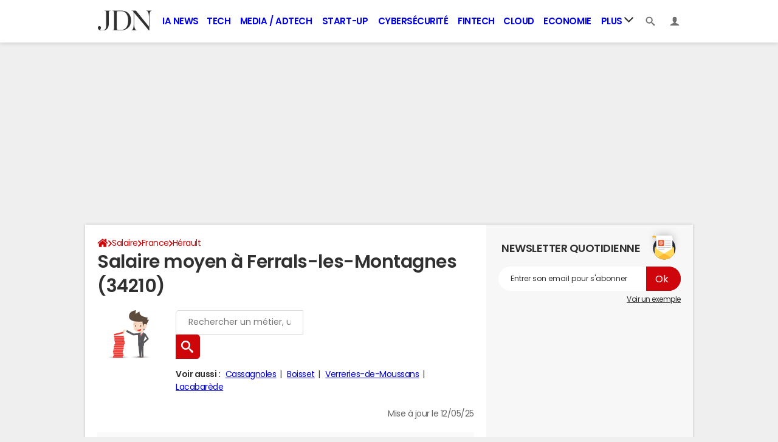

--- FILE ---
content_type: text/html; charset=UTF-8
request_url: https://www.journaldunet.com/business/salaire/ferrals-les-montagnes/ville-34098
body_size: 17349
content:

<!--Akamai-ESI:PAGE:setreftime=1768210206/--><!doctype html>
<!--[if IE 8 ]> <html lang="fr" class="no-js ie8 lt-ie9 oldie"> <![endif]-->
<!--[if IE 9 ]> <html lang="fr" class="no-js ie9"> <![endif]-->
<!--[if (gt IE 9)|!(IE)]><!--> <html lang="fr" class="no-js"> <!--<![endif]-->
<head >
            
                
<!--Akamai-ESI:FRAGMENT:/od/esi/front?name=election_linking_od&entity_uri=ville-34098&esi=1&directory_name=election_mun/-->

<!--Akamai-ESI:FRAGMENT:setgentime=1768505910/-->
    
    
<!--Akamai-ESI:FRAGMENT:resetreftime=1768505910/-->
        
    
            
    
        <meta charset="utf-8" />
    <meta http-equiv="x-ua-compatible" content="ie=edge" />

    <title>Salaire moyen à Ferrals-les-Montagnes (34210)</title>

        <meta name="description" content="Les habitants de Ferrals-les-Montagnes (34210) ont des revenus de 1 374 € / par mois. Accédez gratuitement aux information sur les salaires à Ferrals-les-Montagnes." />
    
    <meta name="viewport" content="width=device-width, initial-scale=1.0" />

                <meta name="referrer" content="always" />
            <meta name="robots" content="max-snippet:-1, max-image-preview:large, max-video-preview:15" />
                            
    <meta property="atm" content="aHR0cHM6Ly93d3cuam91cm5hbGR1bmV0LmNvbS9idXNpbmVzcy9zYWxhaXJlL2ZlcnJhbHMtbGVzLW1vbnRhZ25lcy92aWxsZS0zNDA5OA==" />
        <meta property="atmd" content="eyJyZXF1ZXN0SWQiOiI0OGYwZTRmIiwidGltZXN0YW1wIjoxNzY4NTIxNTc5fQ==" />
    
            <link rel="alternate" href="android-app://com.journaldunet.journaldunet/http/www.journaldunet.com/business/salaire/ferrals-les-montagnes/ville-34098" />
    
        <link rel="canonical" href="https://www.journaldunet.com/business/salaire/ferrals-les-montagnes/ville-34098" />
        
                <link rel="shortcut icon" href="https://astatic.ccmbg.com/ccmcms_journaldunet/dist/public/public-assets/favicon.ico" />
    <link rel="icon" href="https://astatic.ccmbg.com/ccmcms_journaldunet/dist/public/public-assets/favicon.ico" type="image/x-icon">
    <link rel="apple-touch-icon" href="https://astatic.ccmbg.com/ccmcms_journaldunet/dist/public/public-assets/favicon.ico" />
            
            
        <link rel="stylesheet" media="all" href="https://astatic.ccmbg.com/ccmcms_journaldunet/dist/app/css/jdn.53f3851a2dc3b165.css" /><link rel="stylesheet" media="all" href="https://astatic.ccmbg.com/ccmcms_journaldunet/dist/app/css/jdn.53f3851a2dc3b165.css" /><link rel="stylesheet" media="all" href="https://astatic.ccmbg.com/ccmcms_journaldunet/dist/app/css/odjdncss.cc6d3ced369b6648.css" />
        
    
    <script>
    var dataLayer = [{"appConfig":{"subContainers":["GTM-5FLZCG8"]},"site":"www.journaldunet.com","environnement":"production","sessionType":"nonConnectee","userStatus":"Anonyme","pageCategory":"odunit","product":"od","application":"salaries","level1":"management","country":"US","asnum":"16509"}];

            !function(e){"use strict";var t,n,o,r=function(){},s=Object.getOwnPropertyNames(window.console).reduce((function(e,t){return"function"==typeof console[t]&&(e[t]=r),e}),{}),a=function(){return s},i=e.console;if("object"==typeof e.JSON&&"function"==typeof e.JSON.parse&&"object"==typeof e.console&&"function"==typeof Object.keys){var c={available:["others.catch","others.show"],broadcasted:[]},u={available:["others.catch","others.show"]},d=(t=/^\s+(.*)\s+$/g,n=function(e){return Math.pow(9,e)},o=function(e){return parseInt((e.charCodeAt()<<9)%242)},{get:function(e){e=e.replace(t,"$1");for(var r=[0,0,0],s=0,a=0;s<e.length;s++)a=parseInt(s/r.length),r[s%3]+=parseInt(o(e[s])/n(a));for(s=0;s<r.length;s++)r[s]>255&&(r[s]=255);return r},toRGB:function(e){return"rgb("+e.join(",")+")"},visible:function(e){return e[0]>220||e[1]>220||e[2]>220?[0,0,0]:[255,255,255]}});e.getConsole=function(e){if("string"!=typeof e)throw"getConsole need a tag name (string)";var t=e.split(".");if(function(e){var t,n=e.split(".")[0];-1===c.available.indexOf(n)&&(c.available.push(n),(t=document.createEvent("CustomEvent")).initCustomEvent("getConsole.tag.available",0,0,n),document.dispatchEvent(t)),-1===u.available.indexOf(e)&&(u.available.push(e),(t=document.createEvent("CustomEvent")).initCustomEvent("getConsole.fulltag.available",0,0,n),document.dispatchEvent(t))}(e=t[0]),-1!==c.broadcasted.indexOf(e)){var n=function(e){var t=[],n=[];return e.forEach((function(e){t.push("%c "+e.name+" "),n.push("background-color:"+e.bgColor+";color:"+e.color+";border-radius:2px;")})),[t.join("")].concat(n)}(t.map((function(e){var t=d.get(e);return{name:e,color:d.toRGB(d.visible(t)),bgColor:d.toRGB(t)}}))),o=["log","warn","error","info","group","groupCollapsed","groupEnd"].reduce(((e,t)=>(e[t]=n.reduce(((e,t)=>e.bind(window.console,t)),window.console[t]),e)),{});return Object.keys(i).forEach((function(e){void 0===o[e]&&(o[e]=i[e])})),o}return a()},e.getConsole.tags=c,c.broadcasted=function(){try{var e=localStorage.getItem("getConsole");e=null===e?[]:JSON.parse(e)}catch(t){e=[]}return e}(),-1!==c.broadcasted.indexOf("others.catch")&&(e.console=e.getConsole("others.show"))}else e.getConsole=a}(window),logger={_buffer:[],log:function(){"use strict";this._buffer.push(arguments)}},function(e){"use strict";var t={domains:["hpphmfubhnbobhfs","bnb{po.betztufn","beoyt","epvcmfdmjdl","hpphmftzoejdbujpo","wjefptufq","s77ofu","ufbet","vosvmznfejb","tnbsubetfswfs","tljnsftpvsdft","{fcftupg","uumce","hpphmfbqjt","wjefpqmb{b","hpphmfbetfswjdft","fggfdujwfnfbtvsf","pvucsbjo","ubcppmb"],classes:"ufyuBe!BeCpy!qvc`411y361!qvc`411y361n!qvc`839y:1!ufyu.be!ufyuBe!Mjhbuvt!ufyu`be!ufyu`bet!ufyu.bet!ufyu.be.mjolt",event:{category:"pbt`mpbefe",action:"gbjm"}},n=e.getConsole("inObs"),o=0,r={},s=function(e,t){return t=t||1,e.split("").map((function(e){return String.fromCharCode(e.charCodeAt()+t)})).join("")},a=[];e.integrityObserver={state:{net:null,dom:null,perf:null},corrupted:0,listen:function(e){this.corrupted?e(this.state):a.push(e)},sendToListeners:function(){a.forEach(function(e){e(this.state)}.bind(this))},reportCorruption:function(){var e=function(){"undefined"!=typeof ga?ga("send",{hitType:"event",eventCategory:s(t.event.category,-1),eventAction:s(t.event.action,-1),nonInteraction:1}):setTimeout(e,100)};e()},reportListCorruption:function(){var e,t=[];for(e in this.state)this.state[e]&&t.push(e);t.length>0&&((new Image).src="https://lists.ccmbg.com/st?t="+encodeURIComponent(t.join(","))+"&d="+window.location.host.split(/\./).slice(0,-1).join("."))},reportChange:function(){this.sendToListeners(),this.reportCorruption()},init:function(){var e=function(e){return function(t){this.state[e]=t,t&&(!this.corrupted&&this.reportChange(),this.corrupted=1)}.bind(this)};!function(e){if("undefined"!=typeof MutationObserver){var n=document.createElement("div"),o=document.getElementsByTagName("html")[0],r={},a={childList:1,attributes:1,characterData:1,subtree:1},i=0,c=new MutationObserver((function(t){t.forEach((function(t){"style"===t.attributeName&&(c.disconnect(),"none"===t.target.style.display&&!e.called&&(e.called=1)&&e.call(r,1))}))})),u=new MutationObserver((function(t){t.forEach((function(t){try{if("childList"===t.type&&"HTML"===t.target.nodeName&&t.addedNodes.length&&"BODY"===t.addedNodes[0].nodeName&&!i){i=1,t.addedNodes[0].appendChild(n);var o=getComputedStyle(n);if(r=t.addedNodes[0],u.disconnect(),/Trident/.test(navigator.userAgent))return void setTimeout((function(){!e.called&&(e.called=1)&&e.call(r,0)}),50);setTimeout((function(){t.addedNodes[0].removeChild(n)}),60),c.disconnect(),e.call(t.addedNodes[0],"none"===o.getPropertyValue("display")||/url\("about:abp/.test(o.getPropertyValue("-moz-binding")))}}catch(e){}}))}));n.className=s(t.classes,-1),n.style.display="block",u.observe(o,a),c.observe(n,a)}else e.call(0,0)}(e.call(this,"dom")),function(e,a){if("undefined"!=typeof MutationObserver&&void 0!==URL.prototype){var i=document.getElementsByTagName("html")[0],c=0,u=new MutationObserver((function(i){i.forEach((function(i){try{var d,l,f,p="",g=new Date,h=function(){};if("childList"===i.type&&i.addedNodes.length&&void 0!==(d=i.addedNodes[0]).src&&("SCRIPT"===(p=d.nodeName)||"IFRAME"===p)){try{l=new URL(d.src),f=l&&l.host?l.host.split(/\./).slice(-2).shift():null}catch(e){}h=i.addedNodes[0].onerror,i.addedNodes[0].onerror=function(){try{n.warn("Missing script",d.src),!c&&f&&-1!==t.domains.indexOf(s(f))&&(new Date).getTime()-g.getTime()<1500&&(n.warn("Integrity violation on ",d.src," not observing anymore !"),u.disconnect(),c=1,e(1)),"function"==typeof h&&h.apply(this,Array.prototype.slice.call(arguments))}catch(e){}},"function"==typeof performance.getEntriesByType&&o<2&&"SCRIPT"===p&&-1!==t.domains.indexOf(s(f))&&(void 0===r[f]||"hpphmfubhnbobhfs"===s(f))&&(r[f]=1,i.addedNodes[0].addEventListener("load",(function(){-1===performance.getEntriesByType("resource").map((function(e){return e.name})).indexOf(d.src)&&2==++o&&(u.disconnect(),a(1))})))}}catch(e){}}))}));u.observe(i,{childList:1,attributes:1,characterData:1,subtree:1})}else e.call(0,0)}(e.call(this,"net"),e.call(this,"perf")),window.addEventListener("load",function(){this.reportListCorruption()}.bind(this))}},"function"==typeof Object.bind&&e.integrityObserver.init()}(window),function(e,t,n,o){"use strict";void 0===e._gtm&&(e._gtm={events:{on:[],ready:[],readyAll:[],trigger:function(e){this._trigger.push(e)},_trigger:[]},versions:{},onReady:[]}),void 0===e._gtm.versions&&(e._gtm.versions={}),e._gtm.versions.staticheader=1,e._gtm.state="loading";var r=dataLayer[0].appConfig,s=["GTM-N4SNZN"],a=r.subContainers||[],i=e.getConsole("GTM").log,c=function(e){if(void 0!==t.dispatchEvent){var n=null;"function"==typeof Event?n=new Event(e):(n=t.createEvent("Event")).initEvent(e,0,0),t.dispatchEvent(n)}},u=function(){u.state++,u.state===s.length&&(e._gtm.state="loaded",c("gtm.loaded"))},d=function(){e._gtm.state="error",c("gtm.error"),l.clearWorkspacesInfo(this)};u.state=0,s=s.concat(a),i("Loading sub containers:",a);var l={infoKey:"ccm_gtm_workspaces",workspacesInfo:{},fetchWorkspacesInfo:function(){try{this.workspacesInfo=this.getInfoFromQuerystring()||this.getInfoFromCookie()||{}}catch(e){console.error("Cannot get workspaces info.",e)}},parseWorkspacesInfo:function(e){for(var t={},n=e.split("|"),o=0;o<n.length;o++){var r=n[o].split("::");3===r.length&&(t[r[0]]={container:r[0],workspace:r[1],auth:r[2]})}return t},removeInfoFromQuerystring:function(){if(""===e.location.search)return"";for(var t=e.location.search.substring(1).split("&"),n=[],o=0;o<t.length;o++){t[o].split("=")[0]!==this.infoKey&&n.push(t[o])}return"?"+n.join("&")},generatePreviewQuery:function(e){try{var t=this.workspacesInfo[e];return t?(i("["+t.container+'] loading custom workspace "'+t.workspace+'"'),dataLayer[0].appConfig.previewWorkspaces=dataLayer[0].appConfig.previewWorkspaces||[],dataLayer[0].appConfig.previewWorkspaces.push(t),"&gtm_auth="+t.auth+"&gtm_preview="+t.workspace+"&gtm_cookies_win=x"):""}catch(t){return console.error('Cannot generate preview query for container "'+e+'"',t),""}},getInfoFromQuerystring:function(){for(var t=(e.location.search||"").substring(1).split("&"),n=0;n<t.length;n++){var o=t[n].split("=");if(decodeURIComponent(o[0])===this.infoKey)return this.parseWorkspacesInfo(decodeURIComponent(o[1]))}return null},getInfoFromCookie:function(){try{var t=e.document.cookie.match("(^|;) ?"+this.infoKey+"=([^;]*)(;|$)");if(t)return this.parseWorkspacesInfo(decodeURIComponent(t[2]))}catch(e){}return null},clearWorkspacesInfo:function(t){try{var n=t.getAttribute("data-id");if(this.workspacesInfo[n]){i('Cannot load container "'+n+'". Clearing cookie and querystring param...');var o=e.location.hostname.split("."),r=o.length;o=r>2&&"br"===o[r-1]&&"com"===o[r-2]?o.slice(-3).join("."):o.slice(-2).join("."),document.cookie=this.infoKey+"=; domain= "+o+"; path=/; expires=Thu, 01 Jan 1970 00:00:01 GMT;";var s=this.removeInfoFromQuerystring();e.location.search=s}}catch(e){console.error("Cannot clear workspaces info.",e)}}};l.fetchWorkspacesInfo();for(var f=0,p=s.length;f<p;++f){e[o]=e[o]||[],e[o].push({"gtm.start":(new Date).getTime(),event:"gtm.js"});var g=l.generatePreviewQuery(s[f]),h=t.getElementsByTagName(n)[0],m=t.createElement(n);m.async=1,m.onload=u,m.onerror=d,m.setAttribute("data-id",s[f]),m.src="https://www.googletagmanager.com/gtm.js?id="+s[f]+g,h.parentNode.insertBefore(m,h)}}(window,document,"script","dataLayer"),OAS_AD_BUFFER=[],OAS_AD=function(){OAS_AD_BUFFER.push(Array.prototype.slice.call(arguments))},function(e){"use strict";function t(t){t instanceof ErrorEvent&&e._gtm.errors.push({message:t.message,stack:t.error?t.error.stack:void 0,name:t.error?t.error.name:void 0,filename:t.filename,line:t.lineno,column:t.colno})}function n(t){t.reason instanceof Error?e._gtm.errors.push({message:t.reason.message,stack:t.reason.stack,name:t.reason.name,promise:1,filename:t.reason.filename,line:t.reason.lineno,column:t.reason.colno}):e._gtm.errors.push({message:t.reason,promise:1})}e._gtm=e._gtm||{},e._gtm.errors=[],e._gtm.errors.types=[],e._gtm.errors.types.push({type:"error",callback:t}),e.addEventListener("error",t),e._gtm.errors.types.push({type:"unhandledrejection",callback:n}),e.addEventListener("unhandledrejection",n)}(window);    

    dataLayer.push({"event":"app.config","appConfig":{"asl":{"sitepage":"fr_journaldunet_business_home","keywords":["cp-34210","insee-insee"]}}});
</script>

    <script type="application/ld+json">{"@context":"https://schema.org","@type":"BreadcrumbList","itemListElement":[{"@type":"ListItem","name":"\n                    \n                    Accueil","item":"https://www.journaldunet.com/","position":1},{"@type":"ListItem","name":"Salaire","item":"https://www.journaldunet.com/business/salaire","position":2},{"@type":"ListItem","name":"France","item":"https://www.journaldunet.com/business/salaire/france/pays-fra","position":3},{"@type":"ListItem","name":"Hérault","item":"https://www.journaldunet.com/business/salaire/herault/departement-34","position":4}]}</script>


</head>
<body class="app--rwd  ">
        <div id="ctn_x02"><div id="ba_x02" class="ba x02"><script>OAS_AD("x02");</script></div></div>
        <div class="ccmcss_offcanvas_1">
        <div class="ccmcss_offcanvas_2">

            
                                    
        
<!--Akamai-ESI:FRAGMENT:/api/layout/header?client=&esi=1/-->

<!--Akamai-ESI:FRAGMENT:setgentime=1769078552/-->
    
    
<!--Akamai-ESI:FRAGMENT:resetreftime=1769078552/-->
        
    
<style>
    /* permet d'ajouter des li dans le menu sans qu'on les voit*/
    .app_channel_none { display: none !important}
</style>

<!-- headerdebbloc -->
<header role="banner" class="app_header jHeader"
        data-cookie-prefix=""
        data-channel="">

    <div class="layout">

        <a href="https://www.journaldunet.com/" class="app_logo" id="jRwdLogo">
            <img src="https://img-0.journaldunet.com/OfvBXVeIk8rNaCLUZL2UOT46kqQ=/178x66/smart/a914f62b08e24e169c511e4b2f254df0/ccmcms-jdn/39492540.png" alt="Journaldunet.com" width="89" height="33">
        </a>

                    <nav role="navigation" class="app_header__nav">
                <ul>
                                                                                                                                                                                                                                                                                                                                                                                                                                                                                                                                                                                                                                                                                                                                                                                                                                                                                                                                                                                                                                                                                            
                                                    <li class="app_channel_ia-news">
                                    <a href="https://www.journaldunet.com/intelligence-artificielle/">IA News</a>
                                </li>
                                                            <li class="app_channel_tech">
                                    <a href="https://www.journaldunet.com/web-tech/">Tech</a>
                                </li>
                                                            <li class="app_channel_media">
                                    <a href="https://www.journaldunet.com/media/">Media / Adtech</a>
                                </li>
                                                            <li class="app_channel_start-up">
                                    <a href="https://www.journaldunet.com/start-up/">Start-up</a>
                                </li>
                                                            <li class="app_channel_cybersecurite">
                                    <a href="https://www.journaldunet.com/cybersecurite/">Cybersécurité</a>
                                </li>
                                                            <li class="app_channel_fintech">
                                    <a href="https://www.journaldunet.com/fintech/">Fintech</a>
                                </li>
                                                            <li class="app_channel_cloud">
                                    <a href="https://www.journaldunet.com/cloud/1488761-cloud-computing/">Cloud</a>
                                </li>
                                                            <li class="app_channel_economie">
                                    <a href="https://www.journaldunet.com/business/">Economie</a>
                                </li>
                            

                                            <li class="app_header__plus">
                            <div class="app_header__subnav jDropBox jMenuBox">
                                <ul>
                                                                    <li class="app_channel_ia-news">
                                    <a href="https://www.journaldunet.com/intelligence-artificielle/">IA News</a>
                                </li>
                                                            <li class="app_channel_tech">
                                    <a href="https://www.journaldunet.com/web-tech/">Tech</a>
                                </li>
                                                            <li class="app_channel_media">
                                    <a href="https://www.journaldunet.com/media/">Media / Adtech</a>
                                </li>
                                                            <li class="app_channel_start-up">
                                    <a href="https://www.journaldunet.com/start-up/">Start-up</a>
                                </li>
                                                            <li class="app_channel_cybersecurite">
                                    <a href="https://www.journaldunet.com/cybersecurite/">Cybersécurité</a>
                                </li>
                                                            <li class="app_channel_fintech">
                                    <a href="https://www.journaldunet.com/fintech/">Fintech</a>
                                </li>
                                                            <li class="app_channel_cloud">
                                    <a href="https://www.journaldunet.com/cloud/1488761-cloud-computing/">Cloud</a>
                                </li>
                                                            <li class="app_channel_economie">
                                    <a href="https://www.journaldunet.com/business/">Economie</a>
                                </li>
                            
                                                                                                                        <li class="app_channel_adtech">
                                                <a href="https://www.journaldunet.com/adtech/">Adtech</a>
                                            </li>
                                                                                                                                                                <li class="app_channel_big-data">
                                                <a href="https://www.journaldunet.com/web-tech/1517257-big-data-comparatif-des-technos-actualites-conseils/">Big data</a>
                                            </li>
                                                                                                                                                                <li class="app_channel_carriere">
                                                <a href="https://www.journaldunet.com/management/">Carrière</a>
                                            </li>
                                                                                                                                                                <li class="app_channel_industrie">
                                                <a href="https://www.journaldunet.com/economie/industrie/">Industrie</a>
                                            </li>
                                                                                                                                                                <li class="app_channel_e-rh">
                                                <a href="https://www.journaldunet.com/e-rh/">e-RH</a>
                                            </li>
                                                                                                                                                                <li class="app_channel_iot">
                                                <a href="https://www.journaldunet.com/iot/">IoT</a>
                                            </li>
                                                                                                                                                                <li class="app_channel_martech">
                                                <a href="https://www.journaldunet.com/martech/">Martech</a>
                                            </li>
                                                                                                                                                                <li class="app_channel_patrimoine">
                                                <a href="https://www.journaldunet.com/patrimoine/">Patrimoine</a>
                                            </li>
                                                                                                                                                                <li class="app_channel_quantique">
                                                <a href="https://www.journaldunet.com/informatique-quantique/ ">Quantique</a>
                                            </li>
                                                                                                                                                                <li class="app_channel_retail">
                                                <a href="https://www.journaldunet.com/retail/">Retail</a>
                                            </li>
                                                                                                                                                                <li class="app_channel_seo">
                                                <a href="https://www.journaldunet.com/seo/">SEO</a>
                                            </li>
                                                                                                                                                                <li class="app_channel_smart-city">
                                                <a href="https://www.journaldunet.com/smart-city/">Smart city</a>
                                            </li>
                                                                                                                                                                <li class="app_channel_web3">
                                                <a href="https://www.journaldunet.com/web3/">Web3</a>
                                            </li>
                                                                                                                                                                <li class="app_channel_magazine">
                                                <a href="https://www.journaldunet.com/magazine/">Magazine</a>
                                            </li>
                                                                                                                                                                <li class="app_channel_Livres-blancs">
                                                <a href="https://www.journaldunet.com/livres-blancs/">Livres blancs</a>
                                            </li>
                                                                                                                                                                <li class="app_channel_guide_de-l-entreprise-digitale">
                                                <a href="https://www.journaldunet.fr/web-tech/guide-de-l-entreprise-digitale/">Guide de l&#039;entreprise digitale</a>
                                            </li>
                                                                                                                                                                <li class="app_channel_guide_de-l-immobilier">
                                                <a href="https://www.journaldunet.fr/patrimoine/guide-de-l-immobilier/">Guide de l&#039;immobilier</a>
                                            </li>
                                                                                                                                                                <li class="app_channel_guide_de-l-intelligence-artificielle">
                                                <a href="https://www.journaldunet.fr/intelligence-artificielle/guide-de-l-intelligence-artificielle/">Guide de l&#039;intelligence artificielle</a>
                                            </li>
                                                                                                                                                                <li class="app_channel_guide-des-impots">
                                                <a href="https://www.journaldunet.com/economie/impots">Guide des impôts</a>
                                            </li>
                                                                                                                                                                <li class="app_channel_guide-des-salaires">
                                                <a href="https://www.journaldunet.com/business/salaire">Guide des salaires</a>
                                            </li>
                                                                                                                                                                <li class="app_channel_guide-du-management">
                                                <a href="https://www.journaldunet.fr/management/guide-du-management/">Guide du management</a>
                                            </li>
                                                                                                                                                                <li class="app_channel_guides-des-finances-personnelles">
                                                <a href="https://www.journaldunet.fr/patrimoine/guide-des-finances-personnelles/">Guide des finances personnelles</a>
                                            </li>
                                                                                                                                                                <li class="app_channel_budget-des-villes">
                                                <a href="https://www.journaldunet.com/business/budget-ville">Budget des villes</a>
                                            </li>
                                                                                                                                                                <li class="app_channel_prix-immobiliers">
                                                <a href="https://www.journaldunet.fr/patrimoine/guide-de-l-immobilier/1110050-prix-immobilier-le-prix-du-m2-par-commune-en-france/">Prix immobiliers</a>
                                            </li>
                                                                                                                                                                <li class="app_channel_dictionnaire-comptable-et-fiscal">
                                                <a href="https://www.journaldunet.fr/business/dictionnaire-comptable-et-fiscal/">Dictionnaire comptable et fiscal</a>
                                            </li>
                                                                                                                                                                <li class="app_channel_dictionnaire-de-l-iot">
                                                <a href="https://www.journaldunet.fr/web-tech/dictionnaire-de-l-iot/">Dictionnaire de l&#039;IoT</a>
                                            </li>
                                                                                                                                                                <li class="app_channel_dictionnaire-du droit-des-affaires">
                                                <a href="https://www.journaldunet.fr/business/dictionnaire-du-droit-des-affaires/">Dictionnaire du droit des affaires</a>
                                            </li>
                                                                                                                                                                <li class="app_channel_dictionnaire-du-marketing">
                                                <a href="https://www.journaldunet.fr/business/dictionnaire-du-marketing/">Dictionnaire du marketing</a>
                                            </li>
                                                                                                                                                                <li class="app_channel_dictionnaire-du-webmastering">
                                                <a href="https://www.journaldunet.fr/web-tech/dictionnaire-du-webmastering/">Dictionnaire du webmastering</a>
                                            </li>
                                                                                                                                                                <li class="app_channel_dictionnaire-economique-et-financier">
                                                <a href="https://www.journaldunet.fr/business/dictionnaire-economique-et-financier/">Dictionnaire économique et financier</a>
                                            </li>
                                                                                                            </ul>
                            </div>
                            <a href="#" class="app_header__hover_trigger">
                                Plus
                                <svg class="svg_icon svg_icon--arrowd" viewBox="0 0 284.929 284.929">
                                    <g class="svg_icon_g" fill="#000">
                                        <path d="M282.082,76.511l-14.274-14.273c-1.902-1.906-4.093-2.856-6.57-2.856c-2.471,0-4.661,0.95-6.563,2.856L142.466,174.441 L30.262,62.241c-1.903-1.906-4.093-2.856-6.567-2.856c-2.475,0-4.665,0.95-6.567,2.856L2.856,76.515C0.95,78.417,0,80.607,0,83.082   c0,2.473,0.953,4.663,2.856,6.565l133.043,133.046c1.902,1.903,4.093,2.854,6.567,2.854s4.661-0.951,6.562-2.854L282.082,89.647 c1.902-1.903,2.847-4.093,2.847-6.565C284.929,80.607,283.984,78.417,282.082,76.511z"></path>
                                    </g>
                                </svg>
                            </a>
                            <span class="jDropBtn jDropMenuBtn app_header__click_trigger" data-target="jMenuBox">
                                <svg xmlns="http://www.w3.org/2000/svg" width="15" height="15" fill="none" class="svg_icon svg_icon--burger">
                                    <path d="M14.364 1.5H.636C.285 1.5 0 1.836 0 2.25S.285 3 .636 3h13.728c.351 0 .636-.336.636-.75s-.285-.75-.636-.75ZM14.364 6.738H.636c-.351 0-.636.336-.636.75s.285.75.636.75h13.728c.351 0 .636-.336.636-.75s-.285-.75-.636-.75ZM14.364 11.988H.636c-.351 0-.636.336-.636.75s.285.75.636.75h13.728c.351 0 .636-.336.636-.75s-.285-.75-.636-.75Z" fill="currentColor"/>
                                </svg>
                                <svg class="svg_icon svg_icon--cross" viewBox="0 0 440.307 440.307">
                                    <g class="svg_icon_g" fill="#000">
                                        <polygon points="440.307,58.583 381.723,0 220.153,161.57 58.584,0 0,58.583 161.569,220.153 0,381.723 58.584,440.307    220.153,278.736 381.723,440.307 440.307,381.723 278.736,220.153"></polygon>
                                    </g>
                                </svg>
                            </span>
                        </li>
                                    </ul>
            </nav>
        
        <div class="app_header__right">

            <ul>
                <li>
                    <a class="jDropBtn" data-target="jSearchBox" href="#">
                        <svg class="svg_icon svg_icon--search" viewBox="0 0 32 32">
                            <g class="svg_icon_g" fill="#000">
                                <path class="svg_icon_path" d="M31.008 27.231l-7.58-6.447c-0.784-0.705-1.622-1.029-2.299-0.998 1.789-2.096 2.87-4.815 2.87-7.787 0-6.627-5.373-12-12-12s-12 5.373-12 12 5.373 12 12 12c2.972 0 5.691-1.081 7.787-2.87-0.031 0.677 0.293 1.515 0.998 2.299l6.447 7.58c1.104 1.226 2.907 1.33 4.007 0.23s0.997-2.903-0.23-4.007zM12 20c-4.418 0-8-3.582-8-8s3.582-8 8-8 8 3.582 8 8-3.582 8-8 8z"></path>
                            </g>
                        </svg>
                    </a>
                </li>
                <li>

                    <a class="jHeaderDisconnected jDropBtn" data-target="jLoginBox" href="#">

                        <svg class="svg_icon svg_icon--user" viewBox="0 0 448 448">
                            <g class="svg_icon_g" fill="#000">
                                <path class="svg_icon_path" d="M279.412,311.368c-11.055-1.759-11.307-32.157-11.307-32.157s32.484-32.158,39.564-75.401 c19.045,0,30.809-45.973,11.76-62.148C320.227,124.635,343.91,8,224,8c-119.911,0-96.225,116.635-95.432,133.662 c-19.047,16.175-7.285,62.148,11.761,62.148c7.079,43.243,39.564,75.401,39.564,75.401s-0.252,30.398-11.307,32.157 C132.976,317.034,0,375.686,0,440h224h224C448,375.686,315.023,317.034,279.412,311.368z"></path>
                            </g>
                        </svg>
                    </a>

                    <a class="jHeaderConnected jDropBtn" data-target="jLoginBox" href="#" style="display:none">
                                                                                                                                                <span data-baseurl="https://i-jdn.journaldunet.com/image" data-size="40" class="jHeaderAvatar app_header__user_pic" style="background-image:url();"></span>
                    </a>

                </li>
            </ul>

        </div>

                <div class="app_header__search jDropBox jSearchBox">
            <form action="https://www.journaldunet.com/recherche/" role="search">
                <fieldset>
                    <legend>Moteur de recherche</legend>
                    <input type="search" name="f_libelle" value="" placeholder="Chercher une entreprise, un dirigeant, une tendance"/>
                    <button type="submit">Recherche</button>

                </fieldset>
            </form>
        </div>

        <div class="app_header__login jDropBox jLoginBox">


            <ul class="app_header__login_connect jMenuDisconnected" style="display:none">
                <li><a rel="nofollow" href="https://www.journaldunet.com/account/signup?origin=header">S&#039;inscrire</a></li>
                <li><a rel="nofollow" href="https://www.journaldunet.com/account/login">Connexion</a></li>
            </ul>

            <ul class="app_header__login_edit jMenuConnected" style="display:none">
                <li><a href="https://www.journaldunet.com/account/edit">Editer mes informations</a></li>
                <li><a href="/chroniqueur/article/list/">Gérer mes chroniques</a></li>
                <li><a href="https://www.journaldunet.com?logout" class="app_btn"><span>Déconnexion</span></a></li>
            </ul>

        </div>

    </div>

</header>



<!-- headerfinbloc -->

    
    
            <div class="layout layout--offcanvas gutter " id="adsLayout">
                    <div class="ccmcss_oas_top">
        <div id="ctn_top"><div id="ba_top" class="ba top"><script>OAS_AD("Top");</script></div></div>
    </div>

                
                <div class="layout_ct">
                    <div class="layout_ct__1">
                        <div class="layout_ct__2">
                                                        <div class="layout_top">
                                                



        <nav class="layout_breadcrumb cp_breadcrumb"><ul class="cp_breadcrumb__list"><li class="cp_breadcrumb__item cp_breadcrumb__item--home"><a href="https://www.journaldunet.com/"
                                                                    ><svg title="Accueil" class="cp_breadcrumb__item--home-svg" width="20" height="17" viewBox="0 0 5.29 4.5"><path fill="currentColor" d="M2.61 1.1L.84 2.57v1.5c0 .05.02.1.05.14.04.03.09.05.14.05h1.19V3.08h.79v1.18H4.2c.05 0 .1-.02.14-.05a.19.19 0 00.05-.14V2.58v-.01z"/><path fill="currentColor" d="M5.07 2.23l-.68-.56V.41a.1.1 0 00-.02-.07.1.1 0 00-.08-.03H3.7a.1.1 0 00-.07.03.1.1 0 00-.03.07v.6L2.85.38A.36.36 0 002.61.3c-.09 0-.16.03-.23.08L.16 2.23a.09.09 0 00-.03.07c0 .03 0 .05.02.07l.19.23a.1.1 0 00.06.03c.03 0 .05 0 .08-.02L2.6.83l2.14 1.78a.1.1 0 00.07.02.1.1 0 00.07-.03l.2-.23a.1.1 0 00.01-.07.09.09 0 00-.03-.07z"/></svg><span class="cp_breadcrumb__item--home-text">Home</span></a></li><li class="cp_breadcrumb__item"><a href="https://www.journaldunet.com/business/salaire"
                                                                    >Salaire</a></li><li class="cp_breadcrumb__item"><a href="https://www.journaldunet.com/business/salaire/france/pays-fra"
                                                                    >France</a></li><li class="cp_breadcrumb__item"><a href="https://www.journaldunet.com/business/salaire/herault/departement-34"
                                                                    >Hérault</a></li></ul></nav>
                                                            </div>
                            
                            
                                                        <main role="main" class="layout_main">
                                    <div class="main">
                    <div class="openData">
                        <div id="jStickySize">
                        <h1 class="marB20">Salaire moyen à Ferrals-les-Montagnes (34210)</h1><div class="odSearchBox">
    <div class="odSearchForm" style="--data-bg:url(https://astatic.ccmbg.com/www.journaldunet.com/img/annuaire_salaires/salaires.png)">
        <form action="/business/salaire/recherche" method="get">
            <fieldset>
                <input class="input focus jODMainSearch" autocomplete='off'                      data-options='{"controler":"\/business\/salaire\/recherche","version":"v1"}'                       type="text" name="q" placeholder="Rechercher un métier, un secteur d'activité, une ville, un code postal" required="required"/>
                <input class="submit search" type="submit" value="Rechercher" />
                            </fieldset>
        </form>

                    <div class="odSearchBox__suggests">
                <span class="odSearchBox__suggests__title">Voir aussi : </span>
                <ul class="odSearchBox__suggests__list">
                    						                        <li>
                            <a
    href="https://www.journaldunet.com/business/salaire/cassagnoles/ville-34054"
    class=" "
        title="">Cassagnoles</a>
                        </li>
						                    						                        <li>
                            <a
    href="https://www.journaldunet.com/business/salaire/boisset/ville-34034"
    class=" "
        title="">Boisset</a>
                        </li>
						                    						                        <li>
                            <a
    href="https://www.journaldunet.com/business/salaire/verreries-de-moussans/ville-34331"
    class=" "
        title="">Verreries-de-Moussans</a>
                        </li>
						                    						                        <li>
                            <a
    href="https://www.journaldunet.com/business/salaire/lacabarede/ville-81121"
    class=" "
        title="">Lacabarède</a>
                        </li>
						                                    </ul>
            </div>
            </div>
</div>

					<div class="marB20 ccmcss_align_r">
						<time datetime="2025-05-12T14:07:09+02:00">Mise à jour le 12/05/25</time>
					</div>
				<div id="ctn_native_atf"><div id="ba_native_atf" class="ba native_atf"><script>OAS_AD("native_atf");</script></div></div>
        
<!--Akamai-ESI:FRAGMENT:/od/esi/front?name=autopromo_od&entity_uri=ville-34098&directory_name=election_mun&CCMDBG=0&esi=1/-->

<!--Akamai-ESI:FRAGMENT:setgentime=1770123707/-->
    
    
<!--Akamai-ESI:FRAGMENT:resetreftime=1770123707/-->
        
     
                    <style>
                        .od_autopromo {
                            width: 100%;
                            min-height: 100px;
                            background-color: #FFC001;
                            border: none;
                            color: #1d1d1b;
                            font-family: inherit;
                            font-size: 14px;
                            line-height: normal;
                            padding: 10px;
                            margin: 0 0 20px 0;
                        }
                        .od_autopromo .grid_line {
                            width: 100%;
                            height: 100%;
                            text-align: center;
                        }
                        .od_autopromo .grid_left {
                            display: flex;
                            align-items: center;
                            justify-content: center;
                        }
                        .od_autopromo .grid_left .od_autopromo_header {
                            flex: 1;
                            align-items: center;
                            justify-content: center;
                            align-self: center;
                            text-transform: uppercase;
                            font-size: 18px;
                            text-align: center;
                            margin: 0 10px 0 10px;
                        }
                        .od_autopromo .od_autopromo_header a {
                            text-decoration: none;
                        }
                        .od_autopromo .od_autopromo_header strong {
                            font-size: inherit;
                            display: block;
                        }
                        .od_autopromo .od_autopromo_header div {
                            margin: 10px 0 0;
                            display: block;
                            font-size: 14px;
                            height:100;
                        }
                        .od_autopromo .od_autopromo_body {
                            display: flex;
                            align-items: center;
                            justify-content: center;
                            align-self: center;
                            background-color: #fff;
                            padding: 10px;
                        }
                        .od_autopromo .od_autopromo_body p {
                            margin: auto;
                            font-size: 14px;
                        }
                        .od_autopromo .od_autopromo_body span {
                            display: block;
                            text-align: center;
                            font-size: 16px;
                            font-weight: bold;
                            margin-bottom: 10px;
                        }
        
                        .od_autopromo a {
                            color: #1d1d1b;
                            font-size: inherit;
                            font-family: inherit;
                            text-decoration: underline;
                        }
                        .od_autopromo .od_autopromo_header strong a {
                            color: #1d1d1b;
                            text-decoration: none;
                        }
                        .od_autopromo .od_autopromo_body a {
                            font-weight: bold;
                        }
                        .od_autopromo a:hover {
                            color: #194392;
                            text-decoration: none;
                        }
                        .od_autopromo .od_autopromo_header strong a:hover {
                            color: #194392;
                        }
                    </style>
                
                    <div class="od_autopromo">
                        <div class="grid_line">
                        <div class="grid_left w35">
                        <div class="od_autopromo_header">
                <a href="https://www.linternaute.com/actualite/politique/7982831-elections-municipales-2026-resultats-des-sondages-dates-changements-apportes-les-premieres-infos-cles/" title="Municipales 2026">Elections<strong>municipales 2026</strong></a>
                        <div>
                            </div>
                        </div>
                        </div>
                        <div class="grid_left w65" style="background-color:#fff;">
                            <div class="od_autopromo_body">
                            <p><span>RETROUVEZ GRATUITEMENT</span> Toutes les infos sur les enjeux et le <a href="https://election-municipale.linternaute.com/resultats/ferrals-les-montagnes/ville-34098" title="Resultat municipale Ferrals les Montagnes">résultat des municipales à Ferrals-les-Montagnes</a></p>
                            </div>
                        </div>
                        </div>
                    </div>
                
    <div class="section-wrapper"><img src="https://astatic.ccmbg.com/www.journaldunet.com/img/annuaire_salaires/picto-piece.png" style="width:70px;height:70px;border:none;float:left;margin-right:1em;" />Les habitants de Ferrals-les-Montagnes (Hérault) déclarent des revenus annuels de <b style="white-space:nowrap;">1&nbsp;374 € / par mois</b> pour un foyer fiscal moyen, soit <b style="white-space:nowrap;">16&nbsp;488 €</b> par an et par foyer.</p>
						<p style="text-align:right;font-size:13px;"><i>Source : calculs JDN d'après ministère de l'Economie, 2024 </i></div><div id="ctn_native_mtf"><div id="ba_native_mtf" class="ba native_mtf"><script>OAS_AD("native_mtf");</script></div></div><div class="nl-box--subscribe">
	<div class="nl-box--subscribe__lead">
		<svg xmlns="http://www.w3.org/2000/svg" width="20" height="20" fill="none">
			<path fill="#17C564" d="M14.5 4h-9a.499.499 0 1 1 0-1h9a.499.499 0 1 1 0 1ZM14.5 6.5h-9a.499.499 0 1 1 0-1h9a.499.499 0 1 1 0 1ZM12 9H5.5a.499.499 0 1 1 0-1H12a.499.499 0 1 1 0 1ZM20 8.945c0-.19-.025-.373-.07-.549l-7.575 5.184 7.461 5.105c.117-.268.185-.564.185-.874V8.945ZM10.568 13.569a.996.996 0 0 0-1.136-.001L.79 19.48c.38.32.865.519 1.399.519h15.62c.534 0 1.018-.2 1.398-.52l-8.64-5.911h.001ZM.072 8.396c-.047.177-.072.36-.072.549v8.865c0 .311.067.606.185.874l7.46-5.105L.072 8.396Z"/>
			<path fill="#17C564" d="M19.457 7.508a2.118 2.118 0 0 0-.623-.5L17.5 6.305V2c0-1.104-.897-2-2-2L4.5 0c-1.104 0-2 .897-2 2v4.305l-1.332.702c-.245.128-.453.3-.625.5L3.5 9.53V1.999c0-.551.448-1 1-1h11c.55 0 1 .448 1 1v7.53l2.957-2.022h-.001Z"/>
		</svg>
		<p style="margin-top:0">A ne pas manquer</p>
	</div>
	<form class="jBindingGTM cp_form cp_form--placeholder jNewsLetterForm"
		  data-fulloriginlabel="widget_open_data"
	>
		
					<div class="nl-box--subscribe__presentation">
				<p>Recevez nos astuces et bons plans directement par e-mail.</p>
			</div>
		
		<input class="jSource" type="hidden" name="source" value="widget_open_data" />

		<input class="jNewsletterId" type="hidden"
			   id="list_545"
			   name="lists[]" value="545">

		<input type="email" name="email"
			   placeholder="Recevez nos actus : entrez un email"
			   class="cp_form__input jNewsLetterEmail">

		<button
			class="nl-box--subscribe__button button--background-color ico--arrow ico--after"
			data-ga-event-click-category="global"
			data-ga-event-click-action="newsletter_subscribe"
			data-ga-event-click-label="share/subscribe"
		>Je m'abonne</button>

		<p class="cp_form__info" style="margin-top:0">
			<a target="_blank" href="https://www.ccmbenchmark.com/donnees-personnelles?origin=www.journaldunet.com">
				En savoir plus sur notre politique de confidentialité
			</a>
		</p>

		<div class="jMailingRecaptcha" style="display:none"></div>
	</form>
</div>
<!-- OD GRAPH -->
            <div class="section-wrapper">
                <h2>Evolution des revenus à Ferrals-les-Montagnes</h2>
                <div id="graph_container_1" class="cp_utils_graphic" style="width:100%;  height:400px; margin:5px auto"><div style="border:0px #aaa solid; color:#; text-align:center;"><br>Chargement en cours ...</div></div>
                <script type="application/x-chart" data-selector="#graph_container_1" data-type="highCharts.opendata">
{"chart":{"renderTo":null,"type":"spline","style":{"fontFamily":"inherit"},"backgroundColor":"#FFFFFF","borderColor":"#C0C0C0","borderWidth":0,"borderRadius":0},"title":{"text":"Evolution des revenus fiscaux moyens par foyer <i>(source : JDN d'apr\u00e8s le minist\u00e8re de l'Economie)<\/i>","style":{"fontFamily":"\"Poppins\", serif","color":"#303030","fontSize":"13px","fontWeight":"normal"},"align":"left"},"series":[{"name":"Ferrals-les-Montagnes","data":[872,872,1063,1131,1241,1363,1394,1421,1489,1300,1234,1261,1342,1257,1325,1225,1203,1387,1513,1374],"type":"spline"},{"name":"Moyenne France","data":[1395,1431,1830,1894,1936,1935,1981,2094,2129,2141,2159,2183,2207,2238,2318,2303,2311,2435,2526,2626],"type":"spline"}],"colors":["#3274ae","#e6a500"],"loading":{"labelStyle":{"color":"#FFFFFF"},"style":{"backgroundColor":"gray"}},"credits":{"enabled":true,"position":{"verticalAlign":"bottom","align":"left","x":7,"y":-6},"style":{"color":"#C0C0C0","fontSize":"13px","fontFamily":"\"Poppins\", serif"},"text":"\u00a9 JDN 2026","href":"https:\/\/www.journaldunet.com\/business\/salaire"},"subtitle":{"align":"left","style":{"color":"#303030","fontFamily":"inherit"}},"yAxis":{"title":{"style":{"fontFamily":"\"Poppins\", serif","color":"#303030","fontSize":"13px"},"text":"Montant par mois (\u20ac)"},"labels":{"style":{"color":"#303030","fontSize":"13px","fontFamily":"\"Poppins\", serif"},"format":"{value:,.0f}"},"gridLineDashStyle":"Dot","style":{"fontFamily":"inherit","fontSize":"9px"}},"xAxis":{"labels":{"style":{"color":"#303030","fontFamily":"\"Poppins\", serif","fontSize":"13px"}},"title":{"style":{"fontSize":"13px","fontFamily":"\"Poppins\", serif"}},"categories":["2005","2006","2007","2008","2009","2010","2011","2012","2013","2014","2015","2016","2017","2018","2019","2020","2021","2022","2023","2024"]},"legend":{"enabled":true,"layout":"horizontal","align":"center","verticalAlign":"bottom","borderWidth":0,"itemStyle":{"fontSize":"13px","fontFamily":"\"Poppins\", serif"}},"tooltip":{"valueSuffix":" \u20ac \/ mois","style":{"fontSize":"14px","fontFamily":"\"Poppins\", serif"},"headerFormat":"<span style=\"font-size:14px;\">{point.key}<br \/><\/span>"},"exporting":{"filename":"evolution-des-revenus-fiscaux-moyens-par-foyer-i-source-jdn-d-apres-le-ministere-de-l-economie-i","enabled":false}}
</script>
            </div>
            <!-- /OD GRAPH --><div class="section-wrapper"><b>A lire aussi :</b>
				<ul>
				<li>Le <a class="ud" href="https://www.journaldunet.com/business/salaire/classement/villes/revenus" title="classement revenu ville">classement des revenus par ville</a></li>
				<li>Les <a class="ud" href="https://www.journaldunet.com/economie/impots/ferrals-les-montagnes/ville-34098" title="Impôts Ferrals-les-Montagnes" target="_blank">impôts payés à Ferrals-les-Montagnes</a></li>
				</ul></div>    <h2 class="section-title">Revenus des ménages à Ferrals-les-Montagnes</h2>
<div class="section-wrapper">
    <table class="odTable odTableAuto">
        <thead>
        <tr>
                    <th class="odGradient" style="width: 50%;">Données 2024</th>
                    <th class="odGradient" style="width: 25%;">Ferrals-les-Montagnes</th>
                    <th class="odGradient" style="width: 25%;">Moyenne France</th>
                </tr>
        </thead>
        <tbody>
                    <tr>
                                    <td>Revenu mensuel moyen par foyer fiscal</td>
                                    <td>1&nbsp;374 € / par mois</td>
                                    <td>2&nbsp;626 € / par mois</td>
                            </tr>
                    <tr>
                                    <td>Nombre de foyers fiscaux</td>
                                    <td>107 foyers</td>
                                    <td>1&nbsp;107 foyers</td>
                            </tr>
                    <tr>
                                    <td>Nombre moyen d'habitant(s) par foyer</td>
                                    <td>1,4 personne(s)</td>
                                    <td>1,7 personne(s)</td>
                            </tr>
                </tbody>
    </table>
</div>
<div class="section-wrapper"><div class="h2-like">Méthodologie</div>Ce revenu a été calculé par le JDN à partir des données du ministère de l'Economie disponibles sur la commune. Le revenu net moyen par ménage a été calculé à partir du montant des déclarations aux impôts de tous les foyers fiscaux de la commune et du nombre de foyers recensés sur la commune.</div></div>
<div id="jPosInsertColMiddleBottom" class="marB20"></div><div class="section-wrapper">
													<h2>Salaires dans les villes proches de Ferrals-les-Montagnes</h2>
				<ul class="list--bullet list--2colcount">
					<li><a
    href="https://www.journaldunet.com/business/salaire/cassagnoles/ville-34054"
    class=" "
        title="">Cassagnoles (34210)</a>
</li>
					<li><a
    href="https://www.journaldunet.com/business/salaire/boisset/ville-34034"
    class=" "
        title="">Boisset (34220)</a>
</li>
					<li><a
    href="https://www.journaldunet.com/business/salaire/verreries-de-moussans/ville-34331"
    class=" "
        title="">Verreries-de-Moussans (34220)</a>
</li>
					<li><a
    href="https://www.journaldunet.com/business/salaire/lacabarede/ville-81121"
    class=" "
        title="">Lacabarède (81240)</a>
</li>
					<li><a
    href="https://www.journaldunet.com/business/salaire/labastide-rouairoux/ville-81115"
    class=" "
        title="">Labastide-Rouairoux (81270)</a>
</li>
					<li><a
    href="https://www.journaldunet.com/business/salaire/rieussec/ville-34228"
    class=" "
        title="">Rieussec (34220)</a>
</li>
					<li><a
    href="https://www.journaldunet.com/business/salaire/sauveterre/ville-81278"
    class=" "
        title="">Sauveterre (81240)</a>
</li>
					<li><a
    href="https://www.journaldunet.com/business/salaire/herault/departement-34"
    class="  strong"
        title="">Salaires dans l'Hérault</a>
</li>
			</ul>
</div>
<div class="section-wrapper">
													<h2>En savoir plus sur Ferrals-les-Montagnes</h2>
				<ul class="list--bullet list--2colcount">
					<li><a
    href="https://www.linternaute.com/ville/ferrals-les-montagnes/ville-34098"
    class=" "
        title="">Ferrals-les-Montagnes</a>
</li>
					<li><a
    href="https://www.journaldunet.com/business/budget-ville/ferrals-les-montagnes/ville-34098"
    class=" "
        title="">Dette et budget de Ferrals-les-Montagnes</a>
</li>
					<li><a
    href="https://www.journaldunet.com/economie/impots/ferrals-les-montagnes/ville-34098"
    class=" "
        title="">Impôts  à Ferrals-les-Montagnes</a>
</li>
					<li><a
    href="https://www.linternaute.com/voyage/climat/ferrals-les-montagnes/ville-34098"
    class=" "
        title="">Climat et historique météo de Ferrals-les-Montagnes</a>
</li>
					<li><a
    href="https://avis-deces.linternaute.com/ferrals-les-montagnes/ville-34098"
    class=" "
        title="">Avis de décès à Ferrals-les-Montagnes</a>
</li>
					<li><a
    href="https://www.linternaute.com/auto/accident/ferrals-les-montagnes/ville-34098"
    class=" "
        title="">Accidents de la route à Ferrals-les-Montagnes</a>
</li>
					<li><a
    href="https://www.linternaute.com/ville/lycee/ferrals-les-montagnes/ville-34098"
    class=" "
        title="">Classement lycées à Ferrals-les-Montagnes</a>
</li>
					<li><a
    href="https://www.journaldesfemmes.fr/maman/ecole/ferrals-les-montagnes/ville-34098"
    class=" "
        title="">Maternelle à Ferrals-les-Montagnes</a>
</li>
					<li><a
    href="https://www.journaldesfemmes.fr/maman/creches/ferrals-les-montagnes/ville-34098"
    class=" "
        title="">Crèches  à Ferrals-les-Montagnes</a>
</li>
					<li><a
    href="https://www.journaldesfemmes.fr/maman/maternite/ferrals-les-montagnes/ville-34098"
    class=" "
        title="">Maternités à Ferrals-les-Montagnes</a>
</li>
					<li><a
    href="https://www.linternaute.com/argent/risques-immobiliers/ferrals-les-montagnes/ville-34098"
    class=" "
        title="">Risques naturels à Ferrals-les-Montagnes</a>
</li>
					<li><a
    href="https://sante.journaldesfemmes.fr/professionnels-sante/ferrals-les-montagnes/ville-34098"
    class=" "
        title="">Nombre de médecins à Ferrals-les-Montagnes</a>
</li>
					<li><a
    href="https://www.linternaute.com/actualite/delinquance/ferrals-les-montagnes/ville-34098"
    class=" "
        title="">Délinquance à Ferrals-les-Montagnes</a>
</li>
					<li><a
    href="https://www.linternaute.com/actualite/pollution/ferrals-les-montagnes/ville-34098"
    class=" "
        title="">Pollution à Ferrals-les-Montagnes</a>
</li>
					<li><a
    href="https://entreprises.lefigaro.fr/ferrals-les-montagnes/ville-34098"
    class=" "
        title="">Entreprises à Ferrals-les-Montagnes</a>
</li>
					<li><a
    href="https://resultat-bac.linternaute.com/ferrals-les-montagnes/ville-34098"
    class=" "
        title="">Résultat du bac à Ferrals-les-Montagnes</a>
</li>
					<li><a
    href="https://resultat-brevet.linternaute.com/ferrals-les-montagnes/ville-34098"
    class=" "
        title="">Résultat du brevet à Ferrals-les-Montagnes</a>
</li>
					<li><a
    href="https://resultat-bts.linternaute.com/ferrals-les-montagnes/ville-34098"
    class=" "
        title="">Résultat du BTS à Ferrals-les-Montagnes</a>
</li>
					<li><a
    href="https://www.journaldunet.com/patrimoine/prix-immobilier/ferrals-les-montagnes/ville-34098"
    class=" "
        title="">Prix immobilier à Ferrals-les-Montagnes</a>
</li>
					<li><a
    href="https://election-municipale.linternaute.com/resultats/ferrals-les-montagnes/ville-34098"
    class=" "
        title="">Municipales 2026 à Ferrals-les-Montagnes</a>
</li>
			</ul>
</div>

                    </div>
                </div>
                                                            </main>
                                                    </div>
                    </div>

                                                                <div class="layout_right" id="adsLayoutRight">
                                <div class="sticky-wrapper" id="jSidebarSticky">
    <div class="sticky-zone">
        <div class="sticky-element">
            <aside class="app_aside">
                                        <aside class="nl-box nl-box--right-col">
        <span class="nl-box__title">
            Newsletter quotidienne
        </span>
        <img class="nl-box__ico" src="https://astatic.ccmbg.com/ccmcms_journaldunet/dist/public/public-assets/img/newsletter/picto-nl.svg" width="54" height="54" alt="">
        <form method="post" action="//mailing.ccmbg.com/subscribe?ajx=1" id="frmSS7" class="nl-box__form jBindingGTM" data-position="ColRightForm">
                            <input type="hidden" id="list_50" name="lists[]" value="50">
                            <input type="hidden" id="list_871" name="lists[]" value="871">
                        <fieldset>
                <legend>Abonnement newsletters</legend>
                <input type="email" name="email" placeholder="Entrer son email pour s'abonner" autocomplete="email" required>
                <input type="submit" value="Ok">
                                    <div class="nl-box__link nl-box__link--solo">
                        <a href="//mailing.ccmbg.com/archive/last-50" target="_blank" class="a_hover">Voir un exemple</a>
                    </div>
                                <div class="jMailingRecaptcha"></div>
              <div class="rgpdNewsletter"></div>
            </fieldset>
        </form>
    </aside>

<template id="template_rgpd">
    <p>Les informations recueillies sont destinées à CCM Benchmark Group pour vous assurer l&#039;envoi de votre newsletter.</p>
    <p>Elles seront également utilisées sous réserve des options souscrites, par CCM Benchmark Group à des fins de ciblage publicitaire et prospection commerciale au sein du Groupe Le Figaro, ainsi qu’avec nos partenaires commerciaux.</p>
    <p>Lors de votre inscription sur ce formulaire, des données personnelles (dont votre adresse email sous forme hachée et pseudonymisée)  peuvent être partagées avec nos partenaires Data à des fins de personnalisation de la publicité et des contenus qui vous sont proposés. Vous trouverez le détail de ces informations et pouvez vous y opposer <a target="_blank" href="https://www.ccmbenchmark.com/donnees-personnelles-partenaires-data?origin=jdn">à tout moment</a></p>
    <p>Plus généralement, vous bénéficiez d'un droit d'accès et de rectification de vos données personnelles, ainsi que celui d'en demander l'effacement dans les limites prévues par la loi. Vous pouvez également à tout moment revoir vos options en matière de prospection commerciale et ciblage. En savoir plus sur notre <a target="_blank" href="https://www.ccmbenchmark.com/donnees-personnelles?origin=www.journaldunet.com">politique de confidentialité</a> ou notre <a target="_blank" href="https://www.ccmbenchmark.com/donnees-personnelles-cookie?origin=jdn">politique Cookies</a>.</p>
</template>                            </aside>

                            <aside class="app_aside">
                    <div id="ctn_right"><div id="ba_right" class="ba "><script>OAS_AD("Right");</script></div></div>
                </aside>
            
                    </div>
    </div>

    <div class="sticky-zone">
        <div class="sticky-element">
                            <aside class="app_aside">
                    <div id="ctn_position2"><div id="ba_position2" class="ba position2"><script>OAS_AD("Position2");</script></div></div>
                </aside>
            
            <aside id="jPodcastPlayer"></aside>

            <aside class="app_box_2 skin_2">
                <header>Vu sur les réseaux sociaux</header>
                <div class="content">
                    <ul>
                        
        
<!--Akamai-ESI:FRAGMENT:/ccmcms/fragment/highlighting/render/html/?CCMDBG=0&variation=8&client=opendata&esi=1/-->

<!--Akamai-ESI:FRAGMENT:setgentime=1770102759/-->
    
        <li><a href="https://www.journaldunet.com/patrimoine/finances-personnelles/1547653-hf1-taxe-amenagement-baisse/">Impôts locaux : cette taxe destinée aux propriétaires de maison baisse en 2026 dans tous les départements</a></li>
    <li><a href="https://www.journaldunet.com/management/ressources-humaines/1547657-rv1-dentiste-arret-maladie/">Un nouveau professionnel peut prescrire des arrêts de travail aux salariés : la loi précise les nouvelles règles</a></li>
    <li><a href="https://www.journaldunet.com/magazine/1547639-bp1-108-medicaments-juges-plus-dangereux-qu-utiles/">108 médicaments jugés plus dangereux qu&#039;utiles : vous en avez forcément un chez vous</a></li>
    <li><a href="https://www.journaldunet.com/magazine/1547637-cd1-trottinette-amende/">Il enfile son casque, monte sur sa trottinette et prend 500 euros d&#039;amende à cause de cette règle du Code de la route</a></li>
    <li><a href="https://www.journaldunet.com/management/salaire-cadres/1547627-cd1-metier-2100-euros/">C&#039;est le métier sans diplôme le mieux payé de France mais personne ne le connaît : comment y faire carrière ?</a></li>
    <li><a href="https://www.journaldunet.com/magazine/1547619-rv1-intelligence-artificielle-pour-le-travail/">Cette intelligence artificielle est bien plus fiable que ChatGPT : elle est parfaite pour vous rendre plus productif au travail</a></li>
    <li><a href="https://www.journaldunet.com/patrimoine/finances-personnelles/1547621-hf1-facture-gaz-ligne-contrat/">Les factures de gaz vont augmenter de 63 euros y compris pour ceux qui se croyaient protégés par un contrat à prix fixe</a></li>
    <li><a href="https://www.journaldunet.com/patrimoine/finances-personnelles/1547599-rv1-nouveau-montant-indemnites-journalieres/">Le montant maximum des indemnités journalières augmente au 1er février : voici ce que peuvent toucher les salariés en arrêt maladie</a></li>


    
                    </ul>
                </div>
            </aside>
        </div>
    </div>
</div>
    <div id="jPosInsertColRightBottom"></div>
                    </div>
                                                            </div>

                
            </div>

                                        <footer role="contentinfo" id="adsFooter">
                        
        
<!--Akamai-ESI:FRAGMENT:/api/layout/footer?client=journaldunet_index&esi=1/-->

<!--Akamai-ESI:FRAGMENT:setgentime=1768210218/-->
    
    
<!-- footerdebbloc -->
<footer role="contentinfo" class="ccmcss_footer">

    <div id="footer" class="bu_ccmeditor"></div>

    <div class="layout" mutualised="true">

        <div id="footer_internal_links" class="bu_ccmeditor"><ul>
	<li><a href="https://www.journaldunet.com/magazine/static/1418511-qui-sommes-nous/">Qui sommes-nous ?</a></li>
	<li><a href="https://www.journaldunet.com/magazine/static/1519013-l-equipe-du-journal-du-net/">L&#39;&eacute;quipe</a></li>
	<li><a href="https://carrieres.ccmbenchmark.com/">Notre soci&eacute;t&eacute;</a></li>
	<li><a href="https://www.journaldunet.com/contacts/?to=regie_publicitaire">Publicit&eacute;</a></li>
	<li><a href="https://www.journaldunet.com/contacts/">Contact</a></li>
	<li><a href="https://carrieres.ccmbenchmark.com/jobs">Recrutement</a></li>
	<li><a href="https://www.ccmbenchmark.com/donnees-personnelles?origin=www.journaldunet.com">Donn&eacute;es personnelles</a></li>
	<li><a class="jConsentChoice" href="https://www.ccmbenchmark.com/donnees-personnelles?origin=www.journaldunet.com">Param&eacute;trer les cookies</a></li>
	<li><a href="https://www.journaldunet.com/list">Tous les articles</a></li>
	<li><a href="https://www.journaldunet.com/rss.shtml">RSS</a></li>
	<li><a href="https://www.journaldunet.com/magazine/static/1128108-corrections-clarifications-et-droits-de-reponse/">Corrections</a></li>
	<li><a href="https://www.journaldunet.com/magazine/1128328-mentions-legales/">Mentions l&eacute;gales</a></li>
	<li><a href="https://www.groupefigaro.com/">Groupe Figaro</a></li>
	<li><a href="https://www.ccmbenchmark.com">&copy; 2025 CCM Benchmark</a></li>
</ul>
</div>

        <div class="logo">
            <a original-title="CCM Benchmark Group" href="https://jobs.ccmbenchmark.com/" target="_blank">
                <img src="https://astatic.ccmbg.com/ccmcms_journaldunet/dist/public/public-assets/bundles/ccmbenchmarkccmcms/img/footer/logo-groupe.svg" alt="CCM Benchmark Group" loading="lazy" width="212" height="49">
            </a>
        </div>

                    <div class="brands">
                                    <a href="https://www.journaldesfemmes.fr/" title="Journal des femmes">
                        <img src="https://astatic.ccmbg.com/ccmcms_journaldunet/dist/public/public-assets/bundles/ccmbenchmarkccmcms/img/footer/logo-jdf.svg" alt="Journal des femmes" loading="lazy" width="115">
                    </a>
                                    <a href="https://www.commentcamarche.net/" title="CCM">
                        <img src="https://astatic.ccmbg.com/ccmcms_journaldunet/dist/public/public-assets/bundles/ccmbenchmarkccmcms/img/footer/logo-ccm.svg" alt="CCM" loading="lazy" width="103">
                    </a>
                                    <a href="https://www.linternaute.com/" title="Linternaute">
                        <img src="https://astatic.ccmbg.com/ccmcms_journaldunet/dist/public/public-assets/bundles/ccmbenchmarkccmcms/img/footer/logo-linternaute.svg" alt="Linternaute" loading="lazy" width="115">
                    </a>
                                    <a href="https://droit-finances.commentcamarche.com/" title="Droit-finances.net">
                        <img src="https://astatic.ccmbg.com/ccmcms_journaldunet/dist/public/public-assets/bundles/ccmbenchmarkccmcms/img/footer/logo-df.svg" alt="Droit-finances.net" loading="lazy" width="103">
                    </a>
                                    <a href="https://copainsdavant.linternaute.com/" title="Copains d&#039;avant">
                        <img src="https://astatic.ccmbg.com/ccmcms_journaldunet/dist/public/public-assets/bundles/ccmbenchmarkccmcms/img/footer/logo-copains.svg" alt="Copains d&#039;avant" loading="lazy" width="122">
                    </a>
                                    <a href="https://viadeo.journaldunet.com/" title="Viadeo JDN">
                        <img src="https://astatic.ccmbg.com/ccmcms_journaldunet/dist/public/public-assets/bundles/ccmbenchmarkccmcms/img/footer/logo-viadeo.svg" alt="Viadeo JDN" loading="lazy" width="106">
                    </a>
                                    <a href="https://www.ariase.com/" title="Ariase">
                        <img src="https://astatic.ccmbg.com/ccmcms_journaldunet/dist/public/public-assets/bundles/ccmbenchmarkccmcms/img/footer/logo-ariase-v3.svg" alt="Ariase" loading="lazy" width="91">
                    </a>
                                    <a href="https://www.phonandroid.com/" title="Phonandroid">
                        <img src="https://astatic.ccmbg.com/ccmcms_journaldunet/dist/public/public-assets/bundles/ccmbenchmarkccmcms/img/footer/logo-phonandroid.svg" alt="Phonandroid" loading="lazy" width="300">
                    </a>
                            </div>
        
        <div id="footer_links" class="bu_ccmeditor"></div>

    </div>

</footer>
<!-- footerfinbloc -->

    
                </footer>
            
                <div id="ctn_x01"><div id="ba_x01" class="ba x01"><script>OAS_AD("x01");</script></div></div>
    <div id="ctn_topleft"><div id="ba_topleft" class="ba topleft"><script>OAS_AD("TopLeft");</script></div></div>
        </div>
    </div>

<script type="text/javascript"> $data = {"app":[],"common":[],"services":{"ajaxUpdate":{"start":true}}}</script>
    <script type="application/x-jet-extend" data-target="jQuery.jet.env.packager" data-priority="1" data-load="init">
                {"url":{"css":"\/ressource\/css\/css.php","js":"\/ressource\/js\/js.php"},"host":"https:\/\/astatic.ccmbg.com"}
            </script>
    
    
    <script src="https://ajax.googleapis.com/ajax/libs/jquery/3.3.1/jquery.min.js"></script><script src="https://astatic.ccmbg.com/ccmcms_journaldunet/dist/app/js/commons.82061c704fb8d35d.js" crossorigin="anonymous"></script><script src="https://astatic.ccmbg.com/ccmcms_journaldunet/dist/app/js/basicApp.eb27739e3bbf2375.js" crossorigin="anonymous"></script><script src="https://astatic.ccmbg.com/ccmcms_journaldunet/dist/app/js/app.663672be761a9e49.js" crossorigin="anonymous"></script><script src="https://ajax.googleapis.com/ajax/libs/jqueryui/1.12.1/jquery-ui.min.js"></script><script src="https://astatic.ccmbg.com/ccmcms_journaldunet/dist/app/js/od.mainsearch.043893ea04ab13f2.js" crossorigin="anonymous"></script><script src="https://astatic.ccmbg.com/ccmcms_journaldunet/dist/app/js/start_sf.4f466148bbf90425.js" crossorigin="anonymous"></script>
</body>
</html>

<!--Akamai-ESI:PAGE:finalreftime=1770123707/-->

    
    
<!--Akamai-ESI:PAGE:If-Modified-Since=/-->
<!--Akamai-ESI:PAGE:Last-Modified=Tue, 03 Feb 2026 13:01:47 GMT/-->
